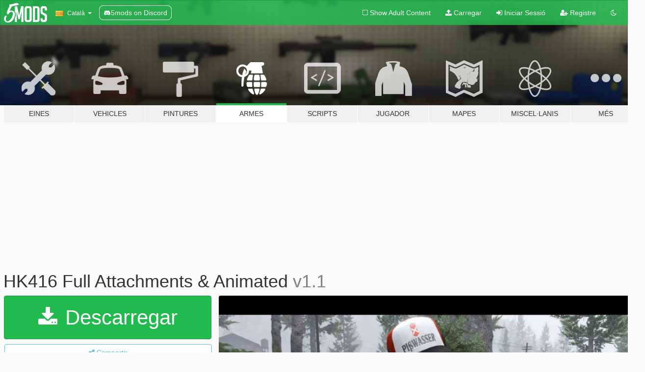

--- FILE ---
content_type: text/html; charset=utf-8
request_url: https://ca.gta5-mods.com/weapons/hk416-full-attachments-animated
body_size: 18656
content:

<!DOCTYPE html>
<html lang="ca" dir="ltr">
<head>
	<title>
		HK416 Full Attachments &amp; Animated - GTA5-Mods.com
	</title>

		<script
		  async
		  src="https://hb.vntsm.com/v4/live/vms/sites/gta5-mods.com/index.js"
        ></script>

        <script>
          self.__VM = self.__VM || [];
          self.__VM.push(function (admanager, scope) {
            scope.Config.buildPlacement((configBuilder) => {
              configBuilder.add("billboard");
              configBuilder.addDefaultOrUnique("mobile_mpu").setBreakPoint("mobile")
            }).display("top-ad");

            scope.Config.buildPlacement((configBuilder) => {
              configBuilder.add("leaderboard");
              configBuilder.addDefaultOrUnique("mobile_mpu").setBreakPoint("mobile")
            }).display("central-ad");

            scope.Config.buildPlacement((configBuilder) => {
              configBuilder.add("mpu");
              configBuilder.addDefaultOrUnique("mobile_mpu").setBreakPoint("mobile")
            }).display("side-ad");

            scope.Config.buildPlacement((configBuilder) => {
              configBuilder.add("leaderboard");
              configBuilder.addDefaultOrUnique("mpu").setBreakPoint({ mediaQuery: "max-width:1200px" })
            }).display("central-ad-2");

            scope.Config.buildPlacement((configBuilder) => {
              configBuilder.add("leaderboard");
              configBuilder.addDefaultOrUnique("mobile_mpu").setBreakPoint("mobile")
            }).display("bottom-ad");

            scope.Config.buildPlacement((configBuilder) => {
              configBuilder.add("desktop_takeover");
              configBuilder.addDefaultOrUnique("mobile_takeover").setBreakPoint("mobile")
            }).display("takeover-ad");

            scope.Config.get('mpu').display('download-ad-1');
          });
        </script>

	<meta charset="utf-8">
	<meta name="viewport" content="width=320, initial-scale=1.0, maximum-scale=1.0">
	<meta http-equiv="X-UA-Compatible" content="IE=edge">
	<meta name="msapplication-config" content="none">
	<meta name="theme-color" content="#20ba4e">
	<meta name="msapplication-navbutton-color" content="#20ba4e">
	<meta name="apple-mobile-web-app-capable" content="yes">
	<meta name="apple-mobile-web-app-status-bar-style" content="#20ba4e">
	<meta name="csrf-param" content="authenticity_token" />
<meta name="csrf-token" content="G1x4ovvELxwC5hYIkrBrMK2UFEUQaZ3gXRzdH6Q/31qGsO9TjeA6+tTcSHO38ZnujzbHKCa9PFyrBLe8RzRAug==" />
	    <!--suppress ALL -->

    <meta property="og:url" content="https://ca.gta5-mods.com/weapons/hk416-full-attachments-animated">
    <meta property="og:title" content="HK416 Full Attachments & Animated">
    <meta property="og:description" content="HK416 Full Attachments &amp;amp; Animated  VERSION 1.1 -Iron Sight Texture fix  Features: -Fully animated, has gun Breach and Cock moving -Animated Trigger -Attachable upgrades by Ammunation Store -Full GTA 5 materials -Extended Mag and Standard Mag replaced to real ones for this gun -Custom Flashlight  Source: Twinke Masta - HK416 Model  Acid Snake - Textures  BoT - P-Magazine Model  Antman - P-Magazine Textures Converting: Vans1...">
    <meta property="og:site_name" content="GTA5-Mods.com">
    <meta property="og:image" content="https://img.gta5-mods.com/q75/images/hk416-full-attachments-animated/50e047-mainattch.jpg">

    <meta name="twitter:card" content="summary_large_image">
    <meta name="twitter:site" content="@5mods">
    <meta name="twitter:title" content="HK416 Full Attachments & Animated">
    <meta name="twitter:description" content="HK416 Full Attachments &amp;amp; Animated  VERSION 1.1 -Iron Sight Texture fix  Features: -Fully animated, has gun Breach and Cock moving -Animated Trigger -Attachable upgrades by Ammunation Store -Full GTA 5 materials -Extended Mag and Standard Mag replaced to real ones for this gun -Custom Flashlight  Source: Twinke Masta - HK416 Model  Acid Snake - Textures  BoT - P-Magazine Model  Antman - P-Magazine Textures Converting: Vans1...">
    <meta name="twitter:image" content="https://img.gta5-mods.com/q75/images/hk416-full-attachments-animated/50e047-mainattch.jpg">


	<link rel="shortcut icon" type="image/x-icon" href="https://images.gta5-mods.com/icons/favicon.png">
	<link rel="stylesheet" media="screen" href="/assets/application-7e510725ebc5c55e88a9fd87c027a2aa9e20126744fbac89762e0fd54819c399.css" />
	    <link rel="alternate" hreflang="id" href="https://id.gta5-mods.com/weapons/hk416-full-attachments-animated">
    <link rel="alternate" hreflang="ms" href="https://ms.gta5-mods.com/weapons/hk416-full-attachments-animated">
    <link rel="alternate" hreflang="bg" href="https://bg.gta5-mods.com/weapons/hk416-full-attachments-animated">
    <link rel="alternate" hreflang="ca" href="https://ca.gta5-mods.com/weapons/hk416-full-attachments-animated">
    <link rel="alternate" hreflang="cs" href="https://cs.gta5-mods.com/weapons/hk416-full-attachments-animated">
    <link rel="alternate" hreflang="da" href="https://da.gta5-mods.com/weapons/hk416-full-attachments-animated">
    <link rel="alternate" hreflang="de" href="https://de.gta5-mods.com/weapons/hk416-full-attachments-animated">
    <link rel="alternate" hreflang="el" href="https://el.gta5-mods.com/weapons/hk416-full-attachments-animated">
    <link rel="alternate" hreflang="en" href="https://www.gta5-mods.com/weapons/hk416-full-attachments-animated">
    <link rel="alternate" hreflang="es" href="https://es.gta5-mods.com/weapons/hk416-full-attachments-animated">
    <link rel="alternate" hreflang="fr" href="https://fr.gta5-mods.com/weapons/hk416-full-attachments-animated">
    <link rel="alternate" hreflang="gl" href="https://gl.gta5-mods.com/weapons/hk416-full-attachments-animated">
    <link rel="alternate" hreflang="ko" href="https://ko.gta5-mods.com/weapons/hk416-full-attachments-animated">
    <link rel="alternate" hreflang="hi" href="https://hi.gta5-mods.com/weapons/hk416-full-attachments-animated">
    <link rel="alternate" hreflang="it" href="https://it.gta5-mods.com/weapons/hk416-full-attachments-animated">
    <link rel="alternate" hreflang="hu" href="https://hu.gta5-mods.com/weapons/hk416-full-attachments-animated">
    <link rel="alternate" hreflang="mk" href="https://mk.gta5-mods.com/weapons/hk416-full-attachments-animated">
    <link rel="alternate" hreflang="nl" href="https://nl.gta5-mods.com/weapons/hk416-full-attachments-animated">
    <link rel="alternate" hreflang="nb" href="https://no.gta5-mods.com/weapons/hk416-full-attachments-animated">
    <link rel="alternate" hreflang="pl" href="https://pl.gta5-mods.com/weapons/hk416-full-attachments-animated">
    <link rel="alternate" hreflang="pt-BR" href="https://pt.gta5-mods.com/weapons/hk416-full-attachments-animated">
    <link rel="alternate" hreflang="ro" href="https://ro.gta5-mods.com/weapons/hk416-full-attachments-animated">
    <link rel="alternate" hreflang="ru" href="https://ru.gta5-mods.com/weapons/hk416-full-attachments-animated">
    <link rel="alternate" hreflang="sl" href="https://sl.gta5-mods.com/weapons/hk416-full-attachments-animated">
    <link rel="alternate" hreflang="fi" href="https://fi.gta5-mods.com/weapons/hk416-full-attachments-animated">
    <link rel="alternate" hreflang="sv" href="https://sv.gta5-mods.com/weapons/hk416-full-attachments-animated">
    <link rel="alternate" hreflang="vi" href="https://vi.gta5-mods.com/weapons/hk416-full-attachments-animated">
    <link rel="alternate" hreflang="tr" href="https://tr.gta5-mods.com/weapons/hk416-full-attachments-animated">
    <link rel="alternate" hreflang="uk" href="https://uk.gta5-mods.com/weapons/hk416-full-attachments-animated">
    <link rel="alternate" hreflang="zh-CN" href="https://zh.gta5-mods.com/weapons/hk416-full-attachments-animated">

  <script src="/javascripts/ads.js"></script>

		<!-- Nexus Google Tag Manager -->
		<script nonce="true">
//<![CDATA[
				window.dataLayer = window.dataLayer || [];

						window.dataLayer.push({
								login_status: 'Guest',
								user_id: undefined,
								gta5mods_id: undefined,
						});

//]]>
</script>
		<script nonce="true">
//<![CDATA[
				(function(w,d,s,l,i){w[l]=w[l]||[];w[l].push({'gtm.start':
				new Date().getTime(),event:'gtm.js'});var f=d.getElementsByTagName(s)[0],
				j=d.createElement(s),dl=l!='dataLayer'?'&l='+l:'';j.async=true;j.src=
				'https://www.googletagmanager.com/gtm.js?id='+i+dl;f.parentNode.insertBefore(j,f);
				})(window,document,'script','dataLayer','GTM-KCVF2WQ');

//]]>
</script>		<!-- End Nexus Google Tag Manager -->
</head>
<body class=" ca">
	<!-- Google Tag Manager (noscript) -->
	<noscript><iframe src="https://www.googletagmanager.com/ns.html?id=GTM-KCVF2WQ"
										height="0" width="0" style="display:none;visibility:hidden"></iframe></noscript>
	<!-- End Google Tag Manager (noscript) -->

<div id="page-cover"></div>
<div id="page-loading">
	<span class="graphic"></span>
	<span class="message">Carregant...</span>
</div>

<div id="page-cover"></div>

<nav id="main-nav" class="navbar navbar-default">
  <div class="container">
    <div class="navbar-header">
      <a class="navbar-brand" href="/"></a>

      <ul class="nav navbar-nav">
        <li id="language-dropdown" class="dropdown">
          <a href="#language" class="dropdown-toggle" data-toggle="dropdown">
            <span class="famfamfam-flag-catalonia icon"></span>&nbsp;
            <span class="language-name">Català</span>
            <span class="caret"></span>
          </a>

          <ul class="dropdown-menu dropdown-menu-with-footer">
                <li>
                  <a href="https://id.gta5-mods.com/weapons/hk416-full-attachments-animated">
                    <span class="famfamfam-flag-id"></span>
                    <span class="language-name">Bahasa Indonesia</span>
                  </a>
                </li>
                <li>
                  <a href="https://ms.gta5-mods.com/weapons/hk416-full-attachments-animated">
                    <span class="famfamfam-flag-my"></span>
                    <span class="language-name">Bahasa Melayu</span>
                  </a>
                </li>
                <li>
                  <a href="https://bg.gta5-mods.com/weapons/hk416-full-attachments-animated">
                    <span class="famfamfam-flag-bg"></span>
                    <span class="language-name">Български</span>
                  </a>
                </li>
                <li>
                  <a href="https://ca.gta5-mods.com/weapons/hk416-full-attachments-animated">
                    <span class="famfamfam-flag-catalonia"></span>
                    <span class="language-name">Català</span>
                  </a>
                </li>
                <li>
                  <a href="https://cs.gta5-mods.com/weapons/hk416-full-attachments-animated">
                    <span class="famfamfam-flag-cz"></span>
                    <span class="language-name">Čeština</span>
                  </a>
                </li>
                <li>
                  <a href="https://da.gta5-mods.com/weapons/hk416-full-attachments-animated">
                    <span class="famfamfam-flag-dk"></span>
                    <span class="language-name">Dansk</span>
                  </a>
                </li>
                <li>
                  <a href="https://de.gta5-mods.com/weapons/hk416-full-attachments-animated">
                    <span class="famfamfam-flag-de"></span>
                    <span class="language-name">Deutsch</span>
                  </a>
                </li>
                <li>
                  <a href="https://el.gta5-mods.com/weapons/hk416-full-attachments-animated">
                    <span class="famfamfam-flag-gr"></span>
                    <span class="language-name">Ελληνικά</span>
                  </a>
                </li>
                <li>
                  <a href="https://www.gta5-mods.com/weapons/hk416-full-attachments-animated">
                    <span class="famfamfam-flag-gb"></span>
                    <span class="language-name">English</span>
                  </a>
                </li>
                <li>
                  <a href="https://es.gta5-mods.com/weapons/hk416-full-attachments-animated">
                    <span class="famfamfam-flag-es"></span>
                    <span class="language-name">Español</span>
                  </a>
                </li>
                <li>
                  <a href="https://fr.gta5-mods.com/weapons/hk416-full-attachments-animated">
                    <span class="famfamfam-flag-fr"></span>
                    <span class="language-name">Français</span>
                  </a>
                </li>
                <li>
                  <a href="https://gl.gta5-mods.com/weapons/hk416-full-attachments-animated">
                    <span class="famfamfam-flag-es-gl"></span>
                    <span class="language-name">Galego</span>
                  </a>
                </li>
                <li>
                  <a href="https://ko.gta5-mods.com/weapons/hk416-full-attachments-animated">
                    <span class="famfamfam-flag-kr"></span>
                    <span class="language-name">한국어</span>
                  </a>
                </li>
                <li>
                  <a href="https://hi.gta5-mods.com/weapons/hk416-full-attachments-animated">
                    <span class="famfamfam-flag-in"></span>
                    <span class="language-name">हिन्दी</span>
                  </a>
                </li>
                <li>
                  <a href="https://it.gta5-mods.com/weapons/hk416-full-attachments-animated">
                    <span class="famfamfam-flag-it"></span>
                    <span class="language-name">Italiano</span>
                  </a>
                </li>
                <li>
                  <a href="https://hu.gta5-mods.com/weapons/hk416-full-attachments-animated">
                    <span class="famfamfam-flag-hu"></span>
                    <span class="language-name">Magyar</span>
                  </a>
                </li>
                <li>
                  <a href="https://mk.gta5-mods.com/weapons/hk416-full-attachments-animated">
                    <span class="famfamfam-flag-mk"></span>
                    <span class="language-name">Македонски</span>
                  </a>
                </li>
                <li>
                  <a href="https://nl.gta5-mods.com/weapons/hk416-full-attachments-animated">
                    <span class="famfamfam-flag-nl"></span>
                    <span class="language-name">Nederlands</span>
                  </a>
                </li>
                <li>
                  <a href="https://no.gta5-mods.com/weapons/hk416-full-attachments-animated">
                    <span class="famfamfam-flag-no"></span>
                    <span class="language-name">Norsk</span>
                  </a>
                </li>
                <li>
                  <a href="https://pl.gta5-mods.com/weapons/hk416-full-attachments-animated">
                    <span class="famfamfam-flag-pl"></span>
                    <span class="language-name">Polski</span>
                  </a>
                </li>
                <li>
                  <a href="https://pt.gta5-mods.com/weapons/hk416-full-attachments-animated">
                    <span class="famfamfam-flag-br"></span>
                    <span class="language-name">Português do Brasil</span>
                  </a>
                </li>
                <li>
                  <a href="https://ro.gta5-mods.com/weapons/hk416-full-attachments-animated">
                    <span class="famfamfam-flag-ro"></span>
                    <span class="language-name">Română</span>
                  </a>
                </li>
                <li>
                  <a href="https://ru.gta5-mods.com/weapons/hk416-full-attachments-animated">
                    <span class="famfamfam-flag-ru"></span>
                    <span class="language-name">Русский</span>
                  </a>
                </li>
                <li>
                  <a href="https://sl.gta5-mods.com/weapons/hk416-full-attachments-animated">
                    <span class="famfamfam-flag-si"></span>
                    <span class="language-name">Slovenščina</span>
                  </a>
                </li>
                <li>
                  <a href="https://fi.gta5-mods.com/weapons/hk416-full-attachments-animated">
                    <span class="famfamfam-flag-fi"></span>
                    <span class="language-name">Suomi</span>
                  </a>
                </li>
                <li>
                  <a href="https://sv.gta5-mods.com/weapons/hk416-full-attachments-animated">
                    <span class="famfamfam-flag-se"></span>
                    <span class="language-name">Svenska</span>
                  </a>
                </li>
                <li>
                  <a href="https://vi.gta5-mods.com/weapons/hk416-full-attachments-animated">
                    <span class="famfamfam-flag-vn"></span>
                    <span class="language-name">Tiếng Việt</span>
                  </a>
                </li>
                <li>
                  <a href="https://tr.gta5-mods.com/weapons/hk416-full-attachments-animated">
                    <span class="famfamfam-flag-tr"></span>
                    <span class="language-name">Türkçe</span>
                  </a>
                </li>
                <li>
                  <a href="https://uk.gta5-mods.com/weapons/hk416-full-attachments-animated">
                    <span class="famfamfam-flag-ua"></span>
                    <span class="language-name">Українська</span>
                  </a>
                </li>
                <li>
                  <a href="https://zh.gta5-mods.com/weapons/hk416-full-attachments-animated">
                    <span class="famfamfam-flag-cn"></span>
                    <span class="language-name">中文</span>
                  </a>
                </li>
          </ul>
        </li>
        <li class="discord-link">
          <a href="https://discord.gg/2PR7aMzD4U" target="_blank" rel="noreferrer">
            <img src="https://images.gta5-mods.com/site/discord-header.svg" height="15px" alt="">
            <span>5mods on Discord</span>
          </a>
        </li>
      </ul>
    </div>

    <ul class="nav navbar-nav navbar-right">
        <li>
          <a href="/adult_filter" title="Light mode">
              <span class="fa fa-square-o"></span>
            <span>Show Adult <span class="adult-filter__content-text">Content</span></span>
          </a>
        </li>
      <li class="hidden-xs">
        <a href="/upload">
          <span class="icon fa fa-upload"></span>
          Carregar
        </a>
      </li>

        <li>
          <a href="/login?r=/weapons/hk416-full-attachments-animated">
            <span class="icon fa fa-sign-in"></span>
            <span class="login-text">Iniciar Sessió</span>
          </a>
        </li>

        <li class="hidden-xs">
          <a href="/register?r=/weapons/hk416-full-attachments-animated">
            <span class="icon fa fa-user-plus"></span>
            Registre
          </a>
        </li>

        <li>
            <a href="/dark_mode" title="Dark mode">
              <span class="fa fa-moon-o"></span>
            </a>
        </li>

      <li id="search-dropdown">
        <a href="#search" class="dropdown-toggle" data-toggle="dropdown">
          <span class="fa fa-search"></span>
        </a>

        <div class="dropdown-menu">
          <div class="form-inline">
            <div class="form-group">
              <div class="input-group">
                <div class="input-group-addon"><span  class="fa fa-search"></span></div>
                <input type="text" class="form-control" placeholder="Cerca GTA 5 mods...">
              </div>
            </div>
            <button type="submit" class="btn btn-primary">
              Cerca
            </button>
          </div>
        </div>
      </li>
    </ul>
  </div>
</nav>

<div id="banner" class="weapons">
  <div class="container hidden-xs">
    <div id="intro">
      <h1 class="styled">Benvingut a GTA5-Mods.com</h1>
      <p>Selecciona una de les següents categories per començar a veure els últims mods de  GTA 5 PC:</p>
    </div>
  </div>

  <div class="container">
    <ul id="navigation" class="clearfix ca">
        <li class="tools ">
          <a href="/tools">
            <span class="icon-category"></span>
            <span class="label-border"></span>
            <span class="label-category ">
              <span>Eines</span>
            </span>
          </a>
        </li>
        <li class="vehicles ">
          <a href="/vehicles">
            <span class="icon-category"></span>
            <span class="label-border"></span>
            <span class="label-category ">
              <span>Vehicles</span>
            </span>
          </a>
        </li>
        <li class="paintjobs ">
          <a href="/paintjobs">
            <span class="icon-category"></span>
            <span class="label-border"></span>
            <span class="label-category ">
              <span>Pintures</span>
            </span>
          </a>
        </li>
        <li class="weapons active">
          <a href="/weapons">
            <span class="icon-category"></span>
            <span class="label-border"></span>
            <span class="label-category ">
              <span>Armes</span>
            </span>
          </a>
        </li>
        <li class="scripts ">
          <a href="/scripts">
            <span class="icon-category"></span>
            <span class="label-border"></span>
            <span class="label-category ">
              <span>Scripts</span>
            </span>
          </a>
        </li>
        <li class="player ">
          <a href="/player">
            <span class="icon-category"></span>
            <span class="label-border"></span>
            <span class="label-category ">
              <span>Jugador</span>
            </span>
          </a>
        </li>
        <li class="maps ">
          <a href="/maps">
            <span class="icon-category"></span>
            <span class="label-border"></span>
            <span class="label-category ">
              <span>Mapes</span>
            </span>
          </a>
        </li>
        <li class="misc ">
          <a href="/misc">
            <span class="icon-category"></span>
            <span class="label-border"></span>
            <span class="label-category md-small">
              <span>Miscel·lanis</span>
            </span>
          </a>
        </li>
      <li id="more-dropdown" class="more dropdown">
        <a href="#more" class="dropdown-toggle" data-toggle="dropdown">
          <span class="icon-category"></span>
          <span class="label-border"></span>
          <span class="label-category ">
            <span>Més</span>
          </span>
        </a>

        <ul class="dropdown-menu pull-right">
          <li>
            <a href="http://www.gta5cheats.com" target="_blank">
              <span class="fa fa-external-link"></span>
              GTA 5 Cheats
            </a>
          </li>
        </ul>
      </li>
    </ul>
  </div>
</div>

<div id="content">
  


<div id="file" class="container" data-user-file-id="10949">
  <div class="clearfix">
      <div id="top-ad" class="ad-container"></div>

    <h1>
      
      HK416 Full Attachments &amp; Animated
      <span class="version">v1.1</span>

    </h1>
  </div>


    <div id="file-container" class="row">
      <div class="col-sm-5 col-lg-4">

          <a href="/weapons/hk416-full-attachments-animated/download/21810" class="btn btn-primary btn-download" >
            <span class="fa fa-download"></span>
            Descarregar
          </a>

        <div class="file-actions">

          <div class="row">
            <div class="col-xs-12 share-container">
              <div id="share-list">
                <ul>
                  <li>
                    <a href="#share-facebook" class="facebook" title="Compartir a Facebook">
                      <span class="fa fa-facebook"></span>
                    </a>
                  </li>
                  <li>
                    <a href="#share-twitter" class="twitter" title="Compartir a Twitter" data-text="HK416 Full Attachments & Animated">
                      <span class="fa fa-twitter"></span>
                    </a>
                  </li>
                  <li>
                    <a href="#share-vk" class="vk" title="Compartir a VKontakte">
                      <span class="fa fa-vk"></span>
                    </a>
                  </li>
                </ul>
              </div>

              <button class="btn btn-o-info btn-block">
                <span class="fa fa-share-alt "></span>
                <span>Compartir</span>
              </button>
            </div>

          </div>
        </div>
        <div class="panel panel-default">
          <div class="panel-body">
            <div class="user-panel row">
              <div class="col-xs-3">
                <a href="/users/Vans123">
                  <img class="img-responsive" src="https://img.gta5-mods.com/q75-w100-h100-cfill/avatars/23638/2f19b8-conejito.jpeg" alt="2f19b8 conejito" />
                </a>
              </div>
              <div class="col-xs-9">
                <a class="username" href="/users/Vans123">Vans123</a>
                  <br/>
                  <div class="user-social">
                    












                  </div>

                  

                    <div class="button-donate">
                      
<div class="paypal-button-widget">
  <form method="post" action="https://www.paypal.com/cgi-bin/webscr" target="_blank">
    <input type="hidden" name="item_name" value="Donation for HK416 Full Attachments &amp; Animated [GTA5-Mods.com]">
    <input type="hidden" name="lc" value="ca_CATALONIA">
    <input type="hidden" name="no_shipping" value="1">
    <input type="hidden" name="cmd" value="_donations">
    <input type="hidden" name="business" value="asmoles38@hotmail.com">
    <input type="hidden" name="bn" value="JavaScriptButtons_donate">
    <input type="hidden" name="notify_url" value="https://www.gta5-mods.com/ipn">
    <input type="hidden" name="custom" value="[23638, -1, 10949]">
    <button class="paypal-button paypal-style-primary paypal-size-small" type="submit" dir="ltr">
        <span class="paypal-button-logo">
          <img src="[data-uri]">
        </span><span class="paypal-button-content" dir="auto">
          Doneu amb <img alt="PayPal" src="[data-uri]" />
        </span>
    </button>
  </form>
</div>
                    </div>

                    <div class="button-donate">
                      <a href="https://www.patreon.com/user?u=3943670 " class="paypal-button patreon-button paypal-style-primary paypal-size-small" target="_blank" dir="ltr">
  <span class="paypal-button-content" dir="auto">
    Dona'm suport en <img alt="Patreon" src="https://images.gta5-mods.com/icons/patreon-logo.png" />
  </span>
</a>
                    </div>
              </div>
            </div>
          </div>
        </div>

          <div class="panel panel-default hidden-xs">
            <div class="panel-body">
  <h3 class="mt-0">
    <i class="fa fa-list-alt"></i>
    <span class="translation_missing" title="translation missing: ca.user_file.all_versions">All Versions</span>
  </h3>
      <div class="well pull-left file-version-container ">
        <div class="pull-left">
          <i class="fa fa-file"></i>&nbsp;v1.1 <span>(current)</span>
          <p>
            <span class="num-downloads">27.288 descàrregues <span class="file-size">, 10 MB</span></span>
            <br/><span class="num-downloads">26 de Octubre de 2015</span>
          </p>
        </div>
        <div class="pull-right" >
                  <a target="_blank" href="https://www.virustotal.com/file/64906e32814f08302984285c877f142b01bab7d8a9b400cb5f44df1aadc9d85a/analysis/1446206169/"><i data-container="body" data-trigger="hover" data-toggle="popover" data-placement="top" data-html="true" data-title="<b class='color-success'>This file is safe <i class='fa fa-check-circle-o'></i></b>" data-content="<i>This file has been scanned for viruses and is safe to download.</i>" class="fa fa-shield vt-version"></i></a>

              <a target="_blank" href="/weapons/hk416-full-attachments-animated/download/21810"><i class="fa fa-download download-version"></i></a>
        </div>
      </div>
</div>
          </div>

          <div id="side-ad" class="ad-container"></div>

        <div class="file-list">
            <div class="col-xs-12 hidden-xs">
              <h4>More mods by <a class="username" href="/users/Vans123">Vans123</a>:</h4>
                
<div class="file-list-obj">
  <a href="/vehicles/2015-lamborghini-aventador-liberty-walk-hq-animated-engine-livery-tunable-autospoiler-nfs2015" title="2015 Lamborghini Aventador [Liberty Walk | Animated Engine | Liveries | Tuning | Auto-Spoiler]" class="preview empty">

    <img title="2015 Lamborghini Aventador [Liberty Walk | Animated Engine | Liveries | Tuning | Auto-Spoiler]" class="img-responsive" alt="2015 Lamborghini Aventador [Liberty Walk | Animated Engine | Liveries | Tuning | Auto-Spoiler]" src="https://img.gta5-mods.com/q75-w500-h333-cfill/images/2015-lamborghini-aventador-liberty-walk-hq-animated-engine-livery-tunable-autospoiler-nfs2015/d9d9e4-GTA5-2016-05-31-12-25-00-30.png" />

      <ul class="categories">
            <li>Cotxe</li>
            <li>Tuning</li>
            <li>Lamborghini</li>
      </ul>

      <div class="stats">
        <div>
            <span title="4.73 star rating">
              <span class="fa fa-star"></span> 4.73
            </span>
        </div>
        <div>
          <span title="161.188 Descàrregues">
            <span class="fa fa-download"></span> 161.188
          </span>
          <span class="stats-likes" title="827 Agradan">
            <span class="fa fa-thumbs-up"></span> 827
          </span>
        </div>
      </div>

  </a>
  <div class="details">
    <div class="top">
      <div class="name">
        <a href="/vehicles/2015-lamborghini-aventador-liberty-walk-hq-animated-engine-livery-tunable-autospoiler-nfs2015" title="2015 Lamborghini Aventador [Liberty Walk | Animated Engine | Liveries | Tuning | Auto-Spoiler]">
          <span dir="ltr">2015 Lamborghini Aventador [Liberty Walk | Animated Engine | Liveries | Tuning | Auto-Spoiler]</span>
        </a>
      </div>
        <div class="version" dir="ltr" title="1.0">1.0</div>
    </div>
    <div class="bottom">
      <span class="bottom-by">By</span> <a href="/users/Vans123" title="Vans123">Vans123</a>
    </div>
  </div>
</div>
                
<div class="file-list-obj">
  <a href="/weapons/colt-m1911-45-cal" title="Colt M1911 .45 Cal [Animations]" class="preview empty">

    <img title="Colt M1911 .45 Cal [Animations]" class="img-responsive" alt="Colt M1911 .45 Cal [Animations]" src="https://img.gta5-mods.com/q75-w500-h333-cfill/images/colt-m1911-45-cal/12ec51-silveraim.jpg" />

      <ul class="categories">
            <li>Pistola</li>
            <li>Destacat</li>
      </ul>

      <div class="stats">
        <div>
            <span title="4.77 star rating">
              <span class="fa fa-star"></span> 4.77
            </span>
        </div>
        <div>
          <span title="50.441 Descàrregues">
            <span class="fa fa-download"></span> 50.441
          </span>
          <span class="stats-likes" title="361 Agradan">
            <span class="fa fa-thumbs-up"></span> 361
          </span>
        </div>
      </div>

  </a>
  <div class="details">
    <div class="top">
      <div class="name">
        <a href="/weapons/colt-m1911-45-cal" title="Colt M1911 .45 Cal [Animations]">
          <span dir="ltr">Colt M1911 .45 Cal [Animations]</span>
        </a>
      </div>
    </div>
    <div class="bottom">
      <span class="bottom-by">By</span> <a href="/users/Vans123" title="Vans123">Vans123</a>
    </div>
  </div>
</div>
                
<div class="file-list-obj">
  <a href="/vehicles/1967-shelby-mustang-gt500-hq-supertuning-lowriders-required" title="1967 Shelby Mustang GT500 [Replace  Tuning]" class="preview empty">

    <img title="1967 Shelby Mustang GT500 [Replace  Tuning]" class="img-responsive" alt="1967 Shelby Mustang GT500 [Replace  Tuning]" src="https://img.gta5-mods.com/q75-w500-h333-cfill/images/1967-shelby-mustang-gt500-hq-supertuning-lowriders-required/ef95ac-main.jpg" />

      <ul class="categories">
            <li>Cotxe</li>
            <li>Tuning</li>
            <li>Shelby</li>
            <li>Muscle</li>
      </ul>

      <div class="stats">
        <div>
            <span title="4.81 star rating">
              <span class="fa fa-star"></span> 4.81
            </span>
        </div>
        <div>
          <span title="184.318 Descàrregues">
            <span class="fa fa-download"></span> 184.318
          </span>
          <span class="stats-likes" title="1.296 Agradan">
            <span class="fa fa-thumbs-up"></span> 1.296
          </span>
        </div>
      </div>

  </a>
  <div class="details">
    <div class="top">
      <div class="name">
        <a href="/vehicles/1967-shelby-mustang-gt500-hq-supertuning-lowriders-required" title="1967 Shelby Mustang GT500 [Replace  Tuning]">
          <span dir="ltr">1967 Shelby Mustang GT500 [Replace  Tuning]</span>
        </a>
      </div>
        <div class="version" dir="ltr" title="1.0">1.0</div>
    </div>
    <div class="bottom">
      <span class="bottom-by">By</span> <a href="/users/Vans123" title="Vans123">Vans123</a>
    </div>
  </div>
</div>
                
<div class="file-list-obj">
  <a href="/weapons/44-cal-manurhin-96-revolver" title=".44 Cal Manurhin 96 Revolver" class="preview empty">

    <img title=".44 Cal Manurhin 96 Revolver" class="img-responsive" alt=".44 Cal Manurhin 96 Revolver" src="https://img.gta5-mods.com/q75-w500-h333-cfill/images/44-cal-manurhin-96-revolver/3871f7-main.jpg" />

      <ul class="categories">
            <li>Pistola</li>
            <li>Destacat</li>
      </ul>

      <div class="stats">
        <div>
            <span title="4.77 star rating">
              <span class="fa fa-star"></span> 4.77
            </span>
        </div>
        <div>
          <span title="25.782 Descàrregues">
            <span class="fa fa-download"></span> 25.782
          </span>
          <span class="stats-likes" title="209 Agradan">
            <span class="fa fa-thumbs-up"></span> 209
          </span>
        </div>
      </div>

  </a>
  <div class="details">
    <div class="top">
      <div class="name">
        <a href="/weapons/44-cal-manurhin-96-revolver" title=".44 Cal Manurhin 96 Revolver">
          <span dir="ltr">.44 Cal Manurhin 96 Revolver</span>
        </a>
      </div>
        <div class="version" dir="ltr" title="v1.0">v1.0</div>
    </div>
    <div class="bottom">
      <span class="bottom-by">By</span> <a href="/users/Vans123" title="Vans123">Vans123</a>
    </div>
  </div>
</div>
                
<div class="file-list-obj">
  <a href="/vehicles/1987-ferrari-f120-f-40-eu-spec-hq-lods-animations" title="1987 Ferrari F120 [F-40] EU Spec [Add-On | Animated | LODs]" class="preview empty">

    <img title="1987 Ferrari F120 [F-40] EU Spec [Add-On | Animated | LODs]" class="img-responsive" alt="1987 Ferrari F120 [F-40] EU Spec [Add-On | Animated | LODs]" src="https://img.gta5-mods.com/q75-w500-h333-cfill/images/1987-ferrari-f120-f-40-eu-spec-hq-lods-animations/79285a-enb2020_5_20_19_00_04.png" />

      <ul class="categories">
            <li>Add-On</li>
            <li>Cotxe</li>
            <li>Ferrari</li>
            <li>Destacat</li>
      </ul>

      <div class="stats">
        <div>
            <span title="4.87 star rating">
              <span class="fa fa-star"></span> 4.87
            </span>
        </div>
        <div>
          <span title="19.065 Descàrregues">
            <span class="fa fa-download"></span> 19.065
          </span>
          <span class="stats-likes" title="284 Agradan">
            <span class="fa fa-thumbs-up"></span> 284
          </span>
        </div>
      </div>

  </a>
  <div class="details">
    <div class="top">
      <div class="name">
        <a href="/vehicles/1987-ferrari-f120-f-40-eu-spec-hq-lods-animations" title="1987 Ferrari F120 [F-40] EU Spec [Add-On | Animated | LODs]">
          <span dir="ltr">1987 Ferrari F120 [F-40] EU Spec [Add-On | Animated | LODs]</span>
        </a>
      </div>
        <div class="version" dir="ltr" title="DLC">DLC</div>
    </div>
    <div class="bottom">
      <span class="bottom-by">By</span> <a href="/users/Vans123" title="Vans123">Vans123</a>
    </div>
  </div>
</div>
            </div>

        </div>
      </div>

      <div class="col-sm-7 col-lg-8">
          <div id="file-media">
            <!-- Cover Media -->
            <div class="text-center">

                <a target="_blank" class="thumbnail mfp-image cover-media" title="HK416 Full Attachments &amp; Animated" href="https://img.gta5-mods.com/q95/images/hk416-full-attachments-animated/50e047-mainattch.jpg"><img class="img-responsive" src="https://img.gta5-mods.com/q85-w800/images/hk416-full-attachments-animated/50e047-mainattch.jpg" alt="50e047 mainattch" /></a>
            </div>

            <!-- Remaining Media -->
              <div class="media-thumbnails row">
                    <div class="col-xs-4 col-md-2">
                      <a target="_blank" class="thumbnail mfp-image" title="HK416 Full Attachments &amp; Animated" href="https://img.gta5-mods.com/q95/images/hk416-full-attachments-animated/50e047-fpholdattach.jpg"><img class="img-responsive" src="https://img.gta5-mods.com/q75-w350-h233-cfill/images/hk416-full-attachments-animated/50e047-fpholdattach.jpg" alt="50e047 fpholdattach" /></a>
                    </div>
                    <div class="col-xs-4 col-md-2">
                      <a target="_blank" class="thumbnail mfp-image" title="HK416 Full Attachments &amp; Animated" href="https://img.gta5-mods.com/q95/images/hk416-full-attachments-animated/50e047-mainsimple.jpg"><img class="img-responsive" src="https://img.gta5-mods.com/q75-w350-h233-cfill/images/hk416-full-attachments-animated/50e047-mainsimple.jpg" alt="50e047 mainsimple" /></a>
                    </div>
                    <div class="col-xs-4 col-md-2">
                      <a target="_blank" class="thumbnail mfp-image" title="HK416 Full Attachments &amp; Animated" href="https://img.gta5-mods.com/q95/images/hk416-full-attachments-animated/50e047-fpholdsimple.jpg"><img class="img-responsive" src="https://img.gta5-mods.com/q75-w350-h233-cfill/images/hk416-full-attachments-animated/50e047-fpholdsimple.jpg" alt="50e047 fpholdsimple" /></a>
                    </div>
                    <div class="col-xs-4 col-md-2">
                      <a target="_blank" class="thumbnail mfp-image" title="HK416 Full Attachments &amp; Animated" href="https://img.gta5-mods.com/q95/images/hk416-full-attachments-animated/50e047-fpreloadsimp.jpg"><img class="img-responsive" src="https://img.gta5-mods.com/q75-w350-h233-cfill/images/hk416-full-attachments-animated/50e047-fpreloadsimp.jpg" alt="50e047 fpreloadsimp" /></a>
                    </div>
                    <div class="col-xs-4 col-md-2">
                      <a target="_blank" class="thumbnail mfp-image" title="HK416 Full Attachments &amp; Animated" href="https://img.gta5-mods.com/q95/images/hk416-full-attachments-animated/50e047-hammeroutblackmag.jpg"><img class="img-responsive" src="https://img.gta5-mods.com/q75-w350-h233-cfill/images/hk416-full-attachments-animated/50e047-hammeroutblackmag.jpg" alt="50e047 hammeroutblackmag" /></a>
                    </div>
                    <div class="col-xs-4 col-md-2">
                      <a target="_blank" class="thumbnail mfp-image" title="HK416 Full Attachments &amp; Animated" href="https://img.gta5-mods.com/q95/images/hk416-full-attachments-animated/50e047-hammerout.jpg"><img class="img-responsive" src="https://img.gta5-mods.com/q75-w350-h233-cfill/images/hk416-full-attachments-animated/50e047-hammerout.jpg" alt="50e047 hammerout" /></a>
                    </div>

                  <div class="extra-media collapse">
                        <div class="col-xs-4 col-md-2">
                          <a target="_blank" class="thumbnail mfp-image" title="HK416 Full Attachments &amp; Animated" href="https://img.gta5-mods.com/q95/images/hk416-full-attachments-animated/50e047-hammerin.jpg"><img class="img-responsive" src="https://img.gta5-mods.com/q75-w350-h233-cfill/images/hk416-full-attachments-animated/50e047-hammerin.jpg" alt="50e047 hammerin" /></a>
                        </div>
                        <div class="col-xs-4 col-md-2">
                          <a target="_blank" class="thumbnail mfp-image" title="HK416 Full Attachments &amp; Animated" href="https://img.gta5-mods.com/q95/images/hk416-full-attachments-animated/50e047-reloadextfront.jpg"><img class="img-responsive" src="https://img.gta5-mods.com/q75-w350-h233-cfill/images/hk416-full-attachments-animated/50e047-reloadextfront.jpg" alt="50e047 reloadextfront" /></a>
                        </div>
                        <div class="col-xs-4 col-md-2">
                          <a target="_blank" class="thumbnail mfp-image" title="HK416 Full Attachments &amp; Animated" href="https://img.gta5-mods.com/q95/images/hk416-full-attachments-animated/50e047-reloadext.jpg"><img class="img-responsive" src="https://img.gta5-mods.com/q75-w350-h233-cfill/images/hk416-full-attachments-animated/50e047-reloadext.jpg" alt="50e047 reloadext" /></a>
                        </div>
                        <div class="col-xs-4 col-md-2">
                          <a target="_blank" class="thumbnail mfp-image" title="HK416 Full Attachments &amp; Animated" href="https://img.gta5-mods.com/q95/images/hk416-full-attachments-animated/50e047-flashlight.jpg"><img class="img-responsive" src="https://img.gta5-mods.com/q75-w350-h233-cfill/images/hk416-full-attachments-animated/50e047-flashlight.jpg" alt="50e047 flashlight" /></a>
                        </div>
                        <div class="col-xs-4 col-md-2">
                          <a target="_blank" class="thumbnail mfp-image" title="HK416 Full Attachments &amp; Animated" href="https://img.gta5-mods.com/q95/images/hk416-full-attachments-animated/50e047-tierone.jpg"><img class="img-responsive" src="https://img.gta5-mods.com/q75-w350-h233-cfill/images/hk416-full-attachments-animated/50e047-tierone.jpg" alt="50e047 tierone" /></a>
                        </div>
                        <div class="col-xs-4 col-md-2">
                          
  <a href="https://www.youtube.com/watch?v=hgmZvJn4szc" class="thumbnail mfp-iframe" data-video-source="YOUTUBE" data-video-source-id="hgmZvJn4szc" data-username="RMD_NOT">
    
    <span class="play-button fa fa-youtube-play"></span>
    <img class="img-responsive" src="https://img.youtube.com/vi/hgmZvJn4szc/mqdefault.jpg" alt="Mqdefault" />
  </a>


                        </div>
                        <div class="col-xs-4 col-md-2">
                          
  <a href="https://www.youtube.com/watch?v=ciUukXuz8fE" class="thumbnail mfp-iframe" data-video-source="YOUTUBE" data-video-source-id="ciUukXuz8fE" data-username="SoundsGood">
    
    <span class="play-button fa fa-youtube-play"></span>
    <img class="img-responsive" src="https://img.youtube.com/vi/ciUukXuz8fE/mqdefault.jpg" alt="Mqdefault" />
  </a>


                        </div>
                        <div class="col-xs-4 col-md-2">
                          
  <a href="https://www.youtube.com/watch?v=uBi41nDlbBQ" class="thumbnail mfp-iframe" data-video-source="YOUTUBE" data-video-source-id="uBi41nDlbBQ" data-username="Aylas">
    
    <span class="play-button fa fa-youtube-play"></span>
    <img class="img-responsive" src="https://img.youtube.com/vi/uBi41nDlbBQ/mqdefault.jpg" alt="Mqdefault" />
  </a>


                        </div>
                  </div>
              </div>

                <a href="#more" class="media-limit btn btn-o-primary btn-block btn-sm">
                  <span class="fa fa-angle-down"></span>
                  Expandir per visualitzar totes les imatges i vídeos
                  <span class="fa fa-angle-down"></span>
                </a>
          </div>

        <h3 class="clearfix" dir="auto">
          <div class="pull-left file-stats">
            <i class="fa fa-cloud-download pull-left download-icon"></i>
            <div class="file-stat file-downloads pull-left">
              <span class="num-downloads">27.289</span>
              <label>Descàrregues</label>
            </div>
            <i class="fa fa-thumbs-o-up pull-left like-icon"></i>
            <div class="file-stat file-likes pull-left">
              <span class="num-likes">273</span>
              <label>Agradan</label>
            </div>
          </div>

                <span class="comment-average-container pull-right">
                    <span class="comment-average-rating" data-rating="4.67"></span>
                    <label>4.67 / 5 estrelles (35 vots)</label>
                </span>
        </h3>
        <div id="featured-comment">
          <ul class="media-list pinned-comments">
            
          </ul>
        </div>
        <div class="visible-xs-block">
          <div class="panel panel-default">
            <div class="panel-body">
              <div class="file-description">
                      <span class="description-body description-collapsed" dir="auto">
                        <b>HK416 Full Attachments &amp; Animated</b><br/><br/><b>VERSION 1.1</b><br/>-Iron Sight Texture fix<br/><br/><b>Features:</b><br/><b>-Fully animated, has gun Breach and Cock moving<br/>-Animated Trigger</b><br/>-Attachable upgrades by Ammunation Store<br/>-Full GTA 5 materials<br/>-Extended Mag and Standard Mag replaced to real ones for this gun<br/>-Custom Flashlight<br/><br/>Source: Twinke Masta - HK416 Model <br/>Acid Snake - Textures <br/>BoT - P-Magazine Model <br/>Antman - P-Magazine Textures<br/>Converting: Vans123<br/><br/><b> If you want more converting jobs like this one to come, you can donate to me to support zmodeler licenses and model sourcing, thanks to the guys who already supported me</b>
                        <div class="read-more-button-container">
                          <div class="read-more-gradient"></div>
                          <div class="read-more-button">Show Full Description</div>
                        </div>
                      </span>
              </div>
                <div id=tag-list>
                    <div>
                      <a href="/all/tags/assault-rifle/most-downloaded">
                            <span class="label label-default">
                              <span class="fa fa-tag"></span>
                              Fusell d&#39;assalt
                            </span>
                      </a>
                    </div>
                </div>


              <div id="file-dates">

                <br/>
                <small title="Dilluns, 26 de Octubre de 2015 08:19:31 +0000">
                  <strong>Carregat per primera vegada:</strong>
                  26 de Octubre de 2015
                  
                </small>

                  <br/>
                  <small title="Dilluns, 26 de Octubre de 2015 23:57:31 +0000">
                    <strong>Actualització més recent:</strong>
                    26 de Octubre de 2015
                  </small>

                  <br/>
                  <small title="Diumenge, 18 de Gener de 2026 09:17:05 +0000">
                    <strong>Últim descarregat:</strong>
                    Fa 1 hora
                  </small>
              </div>
            </div>
          </div>

          <div class="panel panel-default visible-xs-block">
            <div class="panel-body">
  <h3 class="mt-0">
    <i class="fa fa-list-alt"></i>
    <span class="translation_missing" title="translation missing: ca.user_file.all_versions">All Versions</span>
  </h3>
      <div class="well pull-left file-version-container ">
        <div class="pull-left">
          <i class="fa fa-file"></i>&nbsp;v1.1 <span>(current)</span>
          <p>
            <span class="num-downloads">27.288 descàrregues <span class="file-size">, 10 MB</span></span>
            <br/><span class="num-downloads">26 de Octubre de 2015</span>
          </p>
        </div>
        <div class="pull-right" >
                  <a target="_blank" href="https://www.virustotal.com/file/64906e32814f08302984285c877f142b01bab7d8a9b400cb5f44df1aadc9d85a/analysis/1446206169/"><i data-container="body" data-trigger="hover" data-toggle="popover" data-placement="top" data-html="true" data-title="<b class='color-success'>This file is safe <i class='fa fa-check-circle-o'></i></b>" data-content="<i>This file has been scanned for viruses and is safe to download.</i>" class="fa fa-shield vt-version"></i></a>

              <a target="_blank" href="/weapons/hk416-full-attachments-animated/download/21810"><i class="fa fa-download download-version"></i></a>
        </div>
      </div>
</div>
          </div>

          <h3 class="clearfix comments-stats" dir="auto">
              <span class="pull-left">
                  <span class="num-comments" data-count="148">148 Comentaris</span>
              </span>
          </h3>
          <div id="comments_mobile"></div>

          <div class="file-list">
              <div class="col-xs-12">
                <h4>More mods by <a class="username" href="/users/Vans123">Vans123</a>:</h4>
                  
<div class="file-list-obj">
  <a href="/vehicles/2015-lamborghini-aventador-liberty-walk-hq-animated-engine-livery-tunable-autospoiler-nfs2015" title="2015 Lamborghini Aventador [Liberty Walk | Animated Engine | Liveries | Tuning | Auto-Spoiler]" class="preview empty">

    <img title="2015 Lamborghini Aventador [Liberty Walk | Animated Engine | Liveries | Tuning | Auto-Spoiler]" class="img-responsive" alt="2015 Lamborghini Aventador [Liberty Walk | Animated Engine | Liveries | Tuning | Auto-Spoiler]" src="https://img.gta5-mods.com/q75-w500-h333-cfill/images/2015-lamborghini-aventador-liberty-walk-hq-animated-engine-livery-tunable-autospoiler-nfs2015/d9d9e4-GTA5-2016-05-31-12-25-00-30.png" />

      <ul class="categories">
            <li>Cotxe</li>
            <li>Tuning</li>
            <li>Lamborghini</li>
      </ul>

      <div class="stats">
        <div>
            <span title="4.73 star rating">
              <span class="fa fa-star"></span> 4.73
            </span>
        </div>
        <div>
          <span title="161.188 Descàrregues">
            <span class="fa fa-download"></span> 161.188
          </span>
          <span class="stats-likes" title="827 Agradan">
            <span class="fa fa-thumbs-up"></span> 827
          </span>
        </div>
      </div>

  </a>
  <div class="details">
    <div class="top">
      <div class="name">
        <a href="/vehicles/2015-lamborghini-aventador-liberty-walk-hq-animated-engine-livery-tunable-autospoiler-nfs2015" title="2015 Lamborghini Aventador [Liberty Walk | Animated Engine | Liveries | Tuning | Auto-Spoiler]">
          <span dir="ltr">2015 Lamborghini Aventador [Liberty Walk | Animated Engine | Liveries | Tuning | Auto-Spoiler]</span>
        </a>
      </div>
        <div class="version" dir="ltr" title="1.0">1.0</div>
    </div>
    <div class="bottom">
      <span class="bottom-by">By</span> <a href="/users/Vans123" title="Vans123">Vans123</a>
    </div>
  </div>
</div>
                  
<div class="file-list-obj">
  <a href="/weapons/colt-m1911-45-cal" title="Colt M1911 .45 Cal [Animations]" class="preview empty">

    <img title="Colt M1911 .45 Cal [Animations]" class="img-responsive" alt="Colt M1911 .45 Cal [Animations]" src="https://img.gta5-mods.com/q75-w500-h333-cfill/images/colt-m1911-45-cal/12ec51-silveraim.jpg" />

      <ul class="categories">
            <li>Pistola</li>
            <li>Destacat</li>
      </ul>

      <div class="stats">
        <div>
            <span title="4.77 star rating">
              <span class="fa fa-star"></span> 4.77
            </span>
        </div>
        <div>
          <span title="50.441 Descàrregues">
            <span class="fa fa-download"></span> 50.441
          </span>
          <span class="stats-likes" title="361 Agradan">
            <span class="fa fa-thumbs-up"></span> 361
          </span>
        </div>
      </div>

  </a>
  <div class="details">
    <div class="top">
      <div class="name">
        <a href="/weapons/colt-m1911-45-cal" title="Colt M1911 .45 Cal [Animations]">
          <span dir="ltr">Colt M1911 .45 Cal [Animations]</span>
        </a>
      </div>
    </div>
    <div class="bottom">
      <span class="bottom-by">By</span> <a href="/users/Vans123" title="Vans123">Vans123</a>
    </div>
  </div>
</div>
                  
<div class="file-list-obj">
  <a href="/vehicles/1967-shelby-mustang-gt500-hq-supertuning-lowriders-required" title="1967 Shelby Mustang GT500 [Replace  Tuning]" class="preview empty">

    <img title="1967 Shelby Mustang GT500 [Replace  Tuning]" class="img-responsive" alt="1967 Shelby Mustang GT500 [Replace  Tuning]" src="https://img.gta5-mods.com/q75-w500-h333-cfill/images/1967-shelby-mustang-gt500-hq-supertuning-lowriders-required/ef95ac-main.jpg" />

      <ul class="categories">
            <li>Cotxe</li>
            <li>Tuning</li>
            <li>Shelby</li>
            <li>Muscle</li>
      </ul>

      <div class="stats">
        <div>
            <span title="4.81 star rating">
              <span class="fa fa-star"></span> 4.81
            </span>
        </div>
        <div>
          <span title="184.318 Descàrregues">
            <span class="fa fa-download"></span> 184.318
          </span>
          <span class="stats-likes" title="1.296 Agradan">
            <span class="fa fa-thumbs-up"></span> 1.296
          </span>
        </div>
      </div>

  </a>
  <div class="details">
    <div class="top">
      <div class="name">
        <a href="/vehicles/1967-shelby-mustang-gt500-hq-supertuning-lowriders-required" title="1967 Shelby Mustang GT500 [Replace  Tuning]">
          <span dir="ltr">1967 Shelby Mustang GT500 [Replace  Tuning]</span>
        </a>
      </div>
        <div class="version" dir="ltr" title="1.0">1.0</div>
    </div>
    <div class="bottom">
      <span class="bottom-by">By</span> <a href="/users/Vans123" title="Vans123">Vans123</a>
    </div>
  </div>
</div>
                  
<div class="file-list-obj">
  <a href="/weapons/44-cal-manurhin-96-revolver" title=".44 Cal Manurhin 96 Revolver" class="preview empty">

    <img title=".44 Cal Manurhin 96 Revolver" class="img-responsive" alt=".44 Cal Manurhin 96 Revolver" src="https://img.gta5-mods.com/q75-w500-h333-cfill/images/44-cal-manurhin-96-revolver/3871f7-main.jpg" />

      <ul class="categories">
            <li>Pistola</li>
            <li>Destacat</li>
      </ul>

      <div class="stats">
        <div>
            <span title="4.77 star rating">
              <span class="fa fa-star"></span> 4.77
            </span>
        </div>
        <div>
          <span title="25.782 Descàrregues">
            <span class="fa fa-download"></span> 25.782
          </span>
          <span class="stats-likes" title="209 Agradan">
            <span class="fa fa-thumbs-up"></span> 209
          </span>
        </div>
      </div>

  </a>
  <div class="details">
    <div class="top">
      <div class="name">
        <a href="/weapons/44-cal-manurhin-96-revolver" title=".44 Cal Manurhin 96 Revolver">
          <span dir="ltr">.44 Cal Manurhin 96 Revolver</span>
        </a>
      </div>
        <div class="version" dir="ltr" title="v1.0">v1.0</div>
    </div>
    <div class="bottom">
      <span class="bottom-by">By</span> <a href="/users/Vans123" title="Vans123">Vans123</a>
    </div>
  </div>
</div>
                  
<div class="file-list-obj">
  <a href="/vehicles/1987-ferrari-f120-f-40-eu-spec-hq-lods-animations" title="1987 Ferrari F120 [F-40] EU Spec [Add-On | Animated | LODs]" class="preview empty">

    <img title="1987 Ferrari F120 [F-40] EU Spec [Add-On | Animated | LODs]" class="img-responsive" alt="1987 Ferrari F120 [F-40] EU Spec [Add-On | Animated | LODs]" src="https://img.gta5-mods.com/q75-w500-h333-cfill/images/1987-ferrari-f120-f-40-eu-spec-hq-lods-animations/79285a-enb2020_5_20_19_00_04.png" />

      <ul class="categories">
            <li>Add-On</li>
            <li>Cotxe</li>
            <li>Ferrari</li>
            <li>Destacat</li>
      </ul>

      <div class="stats">
        <div>
            <span title="4.87 star rating">
              <span class="fa fa-star"></span> 4.87
            </span>
        </div>
        <div>
          <span title="19.065 Descàrregues">
            <span class="fa fa-download"></span> 19.065
          </span>
          <span class="stats-likes" title="284 Agradan">
            <span class="fa fa-thumbs-up"></span> 284
          </span>
        </div>
      </div>

  </a>
  <div class="details">
    <div class="top">
      <div class="name">
        <a href="/vehicles/1987-ferrari-f120-f-40-eu-spec-hq-lods-animations" title="1987 Ferrari F120 [F-40] EU Spec [Add-On | Animated | LODs]">
          <span dir="ltr">1987 Ferrari F120 [F-40] EU Spec [Add-On | Animated | LODs]</span>
        </a>
      </div>
        <div class="version" dir="ltr" title="DLC">DLC</div>
    </div>
    <div class="bottom">
      <span class="bottom-by">By</span> <a href="/users/Vans123" title="Vans123">Vans123</a>
    </div>
  </div>
</div>
              </div>
          </div>

        </div>

        <div class="hidden-xs">

          <ul class="nav nav-tabs" role="tablist">
              <li role="presentation" class="active">
                <a class="url-push" href="#description_tab" aria-controls="home" role="tab" data-toggle="tab">
                  <i class="fa fa-file-text-o"></i>
                  &nbsp;Description
                </a>
              </li>
              <li role="presentation">
                <a class="url-push" href="#comments_tab" aria-controls="profile" role="tab" data-toggle="tab">
                  <i class="fa fa-comments-o"></i>
                  &nbsp;Comments (148)
                </a>
              </li>
          </ul>

          <div class="tab-content">

            <!-- Default / Description Tab -->
            <div role="tabpanel" class="tab-pane  active " id="description_tab">
              <div class="panel panel-default" style="margin-top: 8px">
                <div class="panel-body">
                  <div class="file-description">
                        <span class="description-body " dir="auto">
                          <b>HK416 Full Attachments &amp; Animated</b><br/><br/><b>VERSION 1.1</b><br/>-Iron Sight Texture fix<br/><br/><b>Features:</b><br/><b>-Fully animated, has gun Breach and Cock moving<br/>-Animated Trigger</b><br/>-Attachable upgrades by Ammunation Store<br/>-Full GTA 5 materials<br/>-Extended Mag and Standard Mag replaced to real ones for this gun<br/>-Custom Flashlight<br/><br/>Source: Twinke Masta - HK416 Model <br/>Acid Snake - Textures <br/>BoT - P-Magazine Model <br/>Antman - P-Magazine Textures<br/>Converting: Vans123<br/><br/><b> If you want more converting jobs like this one to come, you can donate to me to support zmodeler licenses and model sourcing, thanks to the guys who already supported me</b>
                        </span>
                  </div>
                <div id=tag-list>
                    <div>
                      <a href="/all/tags/assault-rifle/most-downloaded">
                            <span class="label label-default">
                              <span class="fa fa-tag"></span>
                              Fusell d&#39;assalt
                            </span>
                      </a>
                    </div>
                </div>


                  <div id="file-dates">

                    <br/>
                    <small title="Dilluns, 26 de Octubre de 2015 08:19:31 +0000">
                      <strong>Carregat per primera vegada:</strong>
                      26 de Octubre de 2015
                      
                    </small>

                      <br/>
                      <small title="Dilluns, 26 de Octubre de 2015 23:57:31 +0000">
                        <strong>Actualització més recent:</strong>
                        26 de Octubre de 2015
                      </small>

                      <br/>
                      <small title="Diumenge, 18 de Gener de 2026 09:17:05 +0000">
                        <strong>Últim descarregat:</strong>
                        Fa 1 hora
                      </small>
                  </div>
                </div>
              </div>
            </div>

            <!-- Comments Tab -->
            <div role="tabpanel" class="tab-pane " id="comments_tab">
              <div id="comments">
                <ul class="media-list pinned-comments">
                 
    <li id="comment-242794" class="comment media pinned" data-comment-id="242794" data-username="Vans123" data-mentions="[]">
      <div class="media-left">
        <a href="/users/Vans123"><img class="media-object" src="https://img.gta5-mods.com/q75-w100-h100-cfill/avatars/23638/2f19b8-conejito.jpeg" alt="2f19b8 conejito" /></a>
      </div>
      <div class="media-body">
        <div class="panel panel-default">
          <div class="panel-body">
            <div class="media-heading clearfix">
              <div class="pull-left flip" dir="auto">
                <a href="/users/Vans123">Vans123</a>
                    <label class="label label-primary">Autor</label>
              </div>
              <div class="pull-right flip">
                <span class="pinned-message inline-icon-text"><span class="fa fa-thumb-tack"></span>Comentari ancorat</span>

                
              </div>
            </div>

            <div class="comment-text " dir="auto"><p>VERSION 1.1 WAITING APPROVAL
<br />-Fixed Iron Sight Texture Bug</p></div>

            <div class="media-details clearfix">
              <div class="row">
                <div class="col-md-8 text-left flip">


                  

                  
                </div>
                <div class="col-md-4 text-right flip" title="Dilluns, 26 de Octubre de 2015 23:27:56 +0000">26 de Octubre de 2015</div>
              </div>
            </div>
          </div>
        </div>
      </div>
    </li>


                </ul>

                  <div class="text-center">
                    <button class="view-more btn btn-o-primary btn-block btn-sm">
                      Mostra 20 comentaris anteriors
                    </button>
                  </div>

                <ul class="media-list comments-list">
                  
    <li id="comment-684162" class="comment media " data-comment-id="684162" data-username="Murd3rWorship" data-mentions="[]">
      <div class="media-left">
        <a href="/users/Murd3rWorship"><img class="media-object" src="https://img.gta5-mods.com/q75-w100-h100-cfill/avatars/presets/bugstars2.jpg" alt="Bugstars2" /></a>
      </div>
      <div class="media-body">
        <div class="panel panel-default">
          <div class="panel-body">
            <div class="media-heading clearfix">
              <div class="pull-left flip" dir="auto">
                <a href="/users/Murd3rWorship">Murd3rWorship</a>
                    
              </div>
              <div class="pull-right flip">
                

                
              </div>
            </div>

            <div class="comment-text " dir="auto"><p>Hey man, I&#39;ve just added the files as per the instructions but for some reason I still don&#39;t see the model in game. Any clue what I can do to fix it?</p></div>

            <div class="media-details clearfix">
              <div class="row">
                <div class="col-md-8 text-left flip">


                  

                  
                </div>
                <div class="col-md-4 text-right flip" title="Dimarts, 04 de Octubre de 2016 02:57:49 +0000">04 de Octubre de 2016</div>
              </div>
            </div>
          </div>
        </div>
      </div>
    </li>

    <li id="comment-689927" class="comment media " data-comment-id="689927" data-username="Tyzombo" data-mentions="[]">
      <div class="media-left">
        <a href="/users/Tyzombo"><img class="media-object" src="https://img.gta5-mods.com/q75-w100-h100-cfill/avatars/presets/default.jpg" alt="Default" /></a>
      </div>
      <div class="media-body">
        <div class="panel panel-default">
          <div class="panel-body">
            <div class="media-heading clearfix">
              <div class="pull-left flip" dir="auto">
                <a href="/users/Tyzombo">Tyzombo</a>
                    
              </div>
              <div class="pull-right flip">
                

                
              </div>
            </div>

            <div class="comment-text " dir="auto"><p>Ребята? Может кто знает, почему у меня нет этой текстурки оружия в игре? Я ставлю всё как в инструкции, всё и в OpenIV текстурка загружена. В игре же, её втупую нету))) Что делать? может скачать что? Hey guys, need your help :C I havent this gun in game, but im added all theese files like in the instructions, and i see the new textures in OpenIV, but not in game. =/ What i need to do? pls help. That not only with this weapon, that with all my download guns.</p></div>

            <div class="media-details clearfix">
              <div class="row">
                <div class="col-md-8 text-left flip">


                  

                  
                </div>
                <div class="col-md-4 text-right flip" title="Dissabte, 08 de Octubre de 2016 15:51:45 +0000">08 de Octubre de 2016</div>
              </div>
            </div>
          </div>
        </div>
      </div>
    </li>

    <li id="comment-747140" class="comment media " data-comment-id="747140" data-username="DerixxKoor" data-mentions="[]">
      <div class="media-left">
        <a href="/users/DerixxKoor"><img class="media-object" src="https://img.gta5-mods.com/q75-w100-h100-cfill/avatars/presets/default.jpg" alt="Default" /></a>
      </div>
      <div class="media-body">
        <div class="panel panel-default">
          <div class="panel-body">
            <div class="media-heading clearfix">
              <div class="pull-left flip" dir="auto">
                <a href="/users/DerixxKoor">DerixxKoor</a>
                    
              </div>
              <div class="pull-right flip">
                

                <span class="comment-rating" data-rating="4.0"></span>
              </div>
            </div>

            <div class="comment-text " dir="auto"><p>Hey bro i got the hk416 in the game but i can&#39;t see the built in attachments for the gun just the stock weapon. Please help</p></div>

            <div class="media-details clearfix">
              <div class="row">
                <div class="col-md-8 text-left flip">


                  

                  
                </div>
                <div class="col-md-4 text-right flip" title="Diumenge, 04 de Desembre de 2016 15:49:01 +0000">04 de Desembre de 2016</div>
              </div>
            </div>
          </div>
        </div>
      </div>
    </li>

    <li id="comment-874964" class="comment media " data-comment-id="874964" data-username="totalgamer" data-mentions="[]">
      <div class="media-left">
        <a href="/users/totalgamer"><img class="media-object" src="https://img.gta5-mods.com/q75-w100-h100-cfill/avatars/76595/e8dd33-Audi-S4-Brake-Caliper-Decals-Stickers-Vinyl-Emblem-Graphics-Logo-Car-A.jpg" alt="E8dd33 audi s4 brake caliper decals stickers vinyl emblem graphics logo car a" /></a>
      </div>
      <div class="media-body">
        <div class="panel panel-default">
          <div class="panel-body">
            <div class="media-heading clearfix">
              <div class="pull-left flip" dir="auto">
                <a href="/users/totalgamer">totalgamer</a>
                    
              </div>
              <div class="pull-right flip">
                

                
              </div>
            </div>

            <div class="comment-text " dir="auto"><p>Add different stocks?</p></div>

            <div class="media-details clearfix">
              <div class="row">
                <div class="col-md-8 text-left flip">


                  

                  
                </div>
                <div class="col-md-4 text-right flip" title="Diumenge, 19 de Març de 2017 02:00:00 +0000">19 de Març de 2017</div>
              </div>
            </div>
          </div>
        </div>
      </div>
    </li>

    <li id="comment-875061" class="comment media " data-comment-id="875061" data-username="hacklinkmichi" data-mentions="[]">
      <div class="media-left">
        <a href="/users/hacklinkmichi"><img class="media-object" src="https://img.gta5-mods.com/q75-w100-h100-cfill/avatars/presets/default.jpg" alt="Default" /></a>
      </div>
      <div class="media-body">
        <div class="panel panel-default">
          <div class="panel-body">
            <div class="media-heading clearfix">
              <div class="pull-left flip" dir="auto">
                <a href="/users/hacklinkmichi">hacklinkmichi</a>
                    
              </div>
              <div class="pull-right flip">
                

                
              </div>
            </div>

            <div class="comment-text " dir="auto"><p>yo Vans can I use your HK416 and Revolver for my weapon pack? credits to you bro</p></div>

            <div class="media-details clearfix">
              <div class="row">
                <div class="col-md-8 text-left flip">


                  

                  
                </div>
                <div class="col-md-4 text-right flip" title="Diumenge, 19 de Març de 2017 03:55:22 +0000">19 de Març de 2017</div>
              </div>
            </div>
          </div>
        </div>
      </div>
    </li>

    <li id="comment-938784" class="comment media " data-comment-id="938784" data-username="xxx78" data-mentions="[]">
      <div class="media-left">
        <a href="/users/xxx78"><img class="media-object" src="https://img.gta5-mods.com/q75-w100-h100-cfill/avatars/303018/a72d17-images.jpg" alt="A72d17 images" /></a>
      </div>
      <div class="media-body">
        <div class="panel panel-default">
          <div class="panel-body">
            <div class="media-heading clearfix">
              <div class="pull-left flip" dir="auto">
                <a href="/users/xxx78">xxx78</a>
                    
              </div>
              <div class="pull-right flip">
                

                
              </div>
            </div>

            <div class="comment-text " dir="auto"><p>Hey, Is this a weapon I can buy in a weapon shop ingame, or is a replacer, or something I need a trainer to spawn?</p></div>

            <div class="media-details clearfix">
              <div class="row">
                <div class="col-md-8 text-left flip">


                  

                  
                </div>
                <div class="col-md-4 text-right flip" title="Dilluns, 15 de Maig de 2017 20:38:52 +0000">15 de Maig de 2017</div>
              </div>
            </div>
          </div>
        </div>
      </div>
    </li>

    <li id="comment-945292" class="comment media " data-comment-id="945292" data-username="Gaming Panda" data-mentions="[]">
      <div class="media-left">
        <a href="/users/Gaming%20Panda"><img class="media-object" src="https://img.gta5-mods.com/q75-w100-h100-cfill/avatars/presets/trevor3.jpg" alt="Trevor3" /></a>
      </div>
      <div class="media-body">
        <div class="panel panel-default">
          <div class="panel-body">
            <div class="media-heading clearfix">
              <div class="pull-left flip" dir="auto">
                <a href="/users/Gaming%20Panda">Gaming Panda</a>
                    
              </div>
              <div class="pull-right flip">
                

                
              </div>
            </div>

            <div class="comment-text " dir="auto"><p>Hey,The attachments are not working on my PC so if you could tell me that whats happening I will be very grateful </p></div>

            <div class="media-details clearfix">
              <div class="row">
                <div class="col-md-8 text-left flip">


                  

                  
                </div>
                <div class="col-md-4 text-right flip" title="Dilluns, 22 de Maig de 2017 05:17:03 +0000">22 de Maig de 2017</div>
              </div>
            </div>
          </div>
        </div>
      </div>
    </li>

    <li id="comment-945293" class="comment media " data-comment-id="945293" data-username="Gaming Panda" data-mentions="[]">
      <div class="media-left">
        <a href="/users/Gaming%20Panda"><img class="media-object" src="https://img.gta5-mods.com/q75-w100-h100-cfill/avatars/presets/trevor3.jpg" alt="Trevor3" /></a>
      </div>
      <div class="media-body">
        <div class="panel panel-default">
          <div class="panel-body">
            <div class="media-heading clearfix">
              <div class="pull-left flip" dir="auto">
                <a href="/users/Gaming%20Panda">Gaming Panda</a>
                    
              </div>
              <div class="pull-right flip">
                

                
              </div>
            </div>

            <div class="comment-text " dir="auto"><p>the attachments are not working bro can you help me</p></div>

            <div class="media-details clearfix">
              <div class="row">
                <div class="col-md-8 text-left flip">


                  

                  
                </div>
                <div class="col-md-4 text-right flip" title="Dilluns, 22 de Maig de 2017 05:21:31 +0000">22 de Maig de 2017</div>
              </div>
            </div>
          </div>
        </div>
      </div>
    </li>

    <li id="comment-1150521" class="comment media " data-comment-id="1150521" data-username="Sarehman" data-mentions="[&quot;Vans123&quot;]">
      <div class="media-left">
        <a href="/users/Sarehman"><img class="media-object" src="https://img.gta5-mods.com/q75-w100-h100-cfill/avatars/presets/lts.jpg" alt="Lts" /></a>
      </div>
      <div class="media-body">
        <div class="panel panel-default">
          <div class="panel-body">
            <div class="media-heading clearfix">
              <div class="pull-left flip" dir="auto">
                <a href="/users/Sarehman">Sarehman</a>
                    
              </div>
              <div class="pull-right flip">
                

                
              </div>
            </div>

            <div class="comment-text " dir="auto"><p><a class="mention" href="/users/Vans123">@Vans123</a> 
<br />Bro I request u to please creat a video on how u mod animated guns which software u use .</p></div>

            <div class="media-details clearfix">
              <div class="row">
                <div class="col-md-8 text-left flip">


                  

                  
                </div>
                <div class="col-md-4 text-right flip" title="Divendres, 26 de Gener de 2018 05:46:07 +0000">26 de Gener de 2018</div>
              </div>
            </div>
          </div>
        </div>
      </div>
    </li>

    <li id="comment-1177077" class="comment media " data-comment-id="1177077" data-username="BrigGPrice" data-mentions="[]">
      <div class="media-left">
        <a href="/users/BrigGPrice"><img class="media-object" src="https://img.gta5-mods.com/q75-w100-h100-cfill/avatars/presets/default.jpg" alt="Default" /></a>
      </div>
      <div class="media-body">
        <div class="panel panel-default">
          <div class="panel-body">
            <div class="media-heading clearfix">
              <div class="pull-left flip" dir="auto">
                <a href="/users/BrigGPrice">BrigGPrice</a>
                    
              </div>
              <div class="pull-right flip">
                

                <span class="comment-rating" data-rating="5.0"></span>
              </div>
            </div>

            <div class="comment-text " dir="auto"><p>really nice mod</p></div>

            <div class="media-details clearfix">
              <div class="row">
                <div class="col-md-8 text-left flip">


                  

                  
                </div>
                <div class="col-md-4 text-right flip" title="Dissabte, 10 de Març de 2018 00:13:35 +0000">10 de Març de 2018</div>
              </div>
            </div>
          </div>
        </div>
      </div>
    </li>

    <li id="comment-1211512" class="comment media " data-comment-id="1211512" data-username="merandy" data-mentions="[]">
      <div class="media-left">
        <a href="/users/merandy"><img class="media-object" src="https://img.gta5-mods.com/q75-w100-h100-cfill/avatars/358293/1848d5-cec.png" alt="1848d5 cec" /></a>
      </div>
      <div class="media-body">
        <div class="panel panel-default">
          <div class="panel-body">
            <div class="media-heading clearfix">
              <div class="pull-left flip" dir="auto">
                <a href="/users/merandy">merandy</a>
                    
              </div>
              <div class="pull-right flip">
                

                <span class="comment-rating" data-rating="1.0"></span>
              </div>
            </div>

            <div class="comment-text " dir="auto"><p>Update installation path atleast</p></div>

            <div class="media-details clearfix">
              <div class="row">
                <div class="col-md-8 text-left flip">


                  

                  
                </div>
                <div class="col-md-4 text-right flip" title="Dissabte, 28 de Abril de 2018 18:47:44 +0000">28 de Abril de 2018</div>
              </div>
            </div>
          </div>
        </div>
      </div>
    </li>

    <li id="comment-1213284" class="comment media " data-comment-id="1213284" data-username="OfficerNeutron" data-mentions="[]">
      <div class="media-left">
        <a href="/users/OfficerNeutron"><img class="media-object" src="https://img.gta5-mods.com/q75-w100-h100-cfill/avatars/519399/33bede-Mikasa Flower Crown.jpg" alt="33bede mikasa flower crown" /></a>
      </div>
      <div class="media-body">
        <div class="panel panel-default">
          <div class="panel-body">
            <div class="media-heading clearfix">
              <div class="pull-left flip" dir="auto">
                <a href="/users/OfficerNeutron">OfficerNeutron</a>
                    
              </div>
              <div class="pull-right flip">
                

                <span class="comment-rating" data-rating="5.0"></span>
              </div>
            </div>

            <div class="comment-text " dir="auto"><p>Good work but i think you should pin or update the readme file, Most or porbably the gun models goes to Patchday8ng, But yeah good work 5/5.</p></div>

            <div class="media-details clearfix">
              <div class="row">
                <div class="col-md-8 text-left flip">


                  

                  
                </div>
                <div class="col-md-4 text-right flip" title="Dimarts, 01 de Maig de 2018 04:33:13 +0000">01 de Maig de 2018</div>
              </div>
            </div>
          </div>
        </div>
      </div>
    </li>

    <li id="comment-1334984" class="comment media " data-comment-id="1334984" data-username="Chef" data-mentions="[]">
      <div class="media-left">
        <a href="/users/Chef"><img class="media-object" src="https://img.gta5-mods.com/q75-w100-h100-cfill/avatars/39835/2baa1f-Rider.png" alt="2baa1f rider" /></a>
      </div>
      <div class="media-body">
        <div class="panel panel-default">
          <div class="panel-body">
            <div class="media-heading clearfix">
              <div class="pull-left flip" dir="auto">
                <a href="/users/Chef">Chef</a>
                    
              </div>
              <div class="pull-right flip">
                

                <span class="comment-rating" data-rating="5.0"></span>
              </div>
            </div>

            <div class="comment-text " dir="auto"><p>Good good</p></div>

            <div class="media-details clearfix">
              <div class="row">
                <div class="col-md-8 text-left flip">


                  

                  
                </div>
                <div class="col-md-4 text-right flip" title="Dilluns, 10 de Desembre de 2018 06:25:24 +0000">10 de Desembre de 2018</div>
              </div>
            </div>
          </div>
        </div>
      </div>
    </li>

    <li id="comment-1462780" class="comment media " data-comment-id="1462780" data-username="2353sammy" data-mentions="[]">
      <div class="media-left">
        <a href="/users/2353sammy"><img class="media-object" src="https://img.gta5-mods.com/q75-w100-h100-cfill/avatars/688049/07377c-Logo.png" alt="07377c logo" /></a>
      </div>
      <div class="media-body">
        <div class="panel panel-default">
          <div class="panel-body">
            <div class="media-heading clearfix">
              <div class="pull-left flip" dir="auto">
                <a href="/users/2353sammy">2353sammy</a>
                    
              </div>
              <div class="pull-right flip">
                

                <span class="comment-rating" data-rating="5.0"></span>
              </div>
            </div>

            <div class="comment-text " dir="auto"><p>Can I use it in a FiveM server?</p></div>

            <div class="media-details clearfix">
              <div class="row">
                <div class="col-md-8 text-left flip">


                  

                  
                </div>
                <div class="col-md-4 text-right flip" title="Dissabte, 31 de Agost de 2019 14:24:35 +0000">31 de Agost de 2019</div>
              </div>
            </div>
          </div>
        </div>
      </div>
    </li>

    <li id="comment-1667911" class="comment media " data-comment-id="1667911" data-username="KeyX" data-mentions="[&quot;OfficerNeutron&quot;]">
      <div class="media-left">
        <a href="/users/KeyX"><img class="media-object" src="https://img.gta5-mods.com/q75-w100-h100-cfill/avatars/presets/default.jpg" alt="Default" /></a>
      </div>
      <div class="media-body">
        <div class="panel panel-default">
          <div class="panel-body">
            <div class="media-heading clearfix">
              <div class="pull-left flip" dir="auto">
                <a href="/users/KeyX">KeyX</a>
                    
              </div>
              <div class="pull-right flip">
                

                <span class="comment-rating" data-rating="5.0"></span>
              </div>
            </div>

            <div class="comment-text " dir="auto"><p><a class="mention" href="/users/OfficerNeutron">@OfficerNeutron</a> Thank you for the tip!
</p></div>

            <div class="media-details clearfix">
              <div class="row">
                <div class="col-md-8 text-left flip">


                  

                  
                </div>
                <div class="col-md-4 text-right flip" title="Dilluns, 03 de Agost de 2020 19:01:31 +0000">03 de Agost de 2020</div>
              </div>
            </div>
          </div>
        </div>
      </div>
    </li>

    <li id="comment-1825044" class="comment media " data-comment-id="1825044" data-username="BigDaddy69" data-mentions="[]">
      <div class="media-left">
        <a href="/users/BigDaddy69"><img class="media-object" src="https://img.gta5-mods.com/q75-w100-h100-cfill/avatars/presets/default.jpg" alt="Default" /></a>
      </div>
      <div class="media-body">
        <div class="panel panel-default">
          <div class="panel-body">
            <div class="media-heading clearfix">
              <div class="pull-left flip" dir="auto">
                <a href="/users/BigDaddy69">BigDaddy69</a>
                    
              </div>
              <div class="pull-right flip">
                

                
              </div>
            </div>

            <div class="comment-text " dir="auto"><p>Hey guys idk if its just me but this totally broke some stuff like my mini map is gone the gun disappeared ( and im 100% sure I did it right) good that I backed up my files...
<br /> </p></div>

            <div class="media-details clearfix">
              <div class="row">
                <div class="col-md-8 text-left flip">


                  

                  
                </div>
                <div class="col-md-4 text-right flip" title="Divendres, 12 de Març de 2021 22:37:38 +0000">12 de Març de 2021</div>
              </div>
            </div>
          </div>
        </div>
      </div>
    </li>

    <li id="comment-1927849" class="comment media " data-comment-id="1927849" data-username="SatriaKans" data-mentions="[]">
      <div class="media-left">
        <a href="/users/SatriaKans"><img class="media-object" src="https://img.gta5-mods.com/q75-w100-h100-cfill/avatars/1034046/7a7fd3-poster,504x498,f8f8f8-pad,600x600,f8f8f8.u1.jpg" alt="7a7fd3 poster,504x498,f8f8f8 pad,600x600,f8f8f8.u1" /></a>
      </div>
      <div class="media-body">
        <div class="panel panel-default">
          <div class="panel-body">
            <div class="media-heading clearfix">
              <div class="pull-left flip" dir="auto">
                <a href="/users/SatriaKans">SatriaKans</a>
                    
              </div>
              <div class="pull-right flip">
                

                
              </div>
            </div>

            <div class="comment-text " dir="auto"><p>how to remove the Iron Sight?</p></div>

            <div class="media-details clearfix">
              <div class="row">
                <div class="col-md-8 text-left flip">


                  

                  
                </div>
                <div class="col-md-4 text-right flip" title="Dijous, 09 de Setembre de 2021 06:52:57 +0000">09 de Setembre de 2021</div>
              </div>
            </div>
          </div>
        </div>
      </div>
    </li>

    <li id="comment-1930002" class="comment media " data-comment-id="1930002" data-username="Dsilv" data-mentions="[]">
      <div class="media-left">
        <a href="/users/Dsilv"><img class="media-object" src="https://img.gta5-mods.com/q75-w100-h100-cfill/avatars/presets/gtao60.jpg" alt="Gtao60" /></a>
      </div>
      <div class="media-body">
        <div class="panel panel-default">
          <div class="panel-body">
            <div class="media-heading clearfix">
              <div class="pull-left flip" dir="auto">
                <a href="/users/Dsilv">Dsilv</a>
                    
              </div>
              <div class="pull-right flip">
                

                <span class="comment-rating" data-rating="5.0"></span>
              </div>
            </div>

            <div class="comment-text " dir="auto"><p>It still works fine! It&#39;s a really cool gun. thanks for your hard work ^^</p></div>

            <div class="media-details clearfix">
              <div class="row">
                <div class="col-md-8 text-left flip">


                  

                  
                </div>
                <div class="col-md-4 text-right flip" title="Dilluns, 13 de Setembre de 2021 17:17:18 +0000">13 de Setembre de 2021</div>
              </div>
            </div>
          </div>
        </div>
      </div>
    </li>

    <li id="comment-1991370" class="comment media " data-comment-id="1991370" data-username="lspdfrofficerjoey" data-mentions="[]">
      <div class="media-left">
        <a href="/users/lspdfrofficerjoey"><img class="media-object" src="https://img.gta5-mods.com/q75-w100-h100-cfill/avatars/199865/1a0f23-poltiiejan.png" alt="1a0f23 poltiiejan" /></a>
      </div>
      <div class="media-body">
        <div class="panel panel-default">
          <div class="panel-body">
            <div class="media-heading clearfix">
              <div class="pull-left flip" dir="auto">
                <a href="/users/lspdfrofficerjoey">lspdfrofficerjoey</a>
                    
              </div>
              <div class="pull-right flip">
                

                
              </div>
            </div>

            <div class="comment-text " dir="auto"><p>way to big front sight </p></div>

            <div class="media-details clearfix">
              <div class="row">
                <div class="col-md-8 text-left flip">


                  

                  
                </div>
                <div class="col-md-4 text-right flip" title="Dilluns, 31 de Gener de 2022 18:31:15 +0000">31 de Gener de 2022</div>
              </div>
            </div>
          </div>
        </div>
      </div>
    </li>

    <li id="comment-2171455" class="comment media " data-comment-id="2171455" data-username="Mollyow" data-mentions="[]">
      <div class="media-left">
        <a href="/users/Mollyow"><img class="media-object" src="https://img.gta5-mods.com/q75-w100-h100-cfill/avatars/presets/default.jpg" alt="Default" /></a>
      </div>
      <div class="media-body">
        <div class="panel panel-default">
          <div class="panel-body">
            <div class="media-heading clearfix">
              <div class="pull-left flip" dir="auto">
                <a href="/users/Mollyow">Mollyow</a>
                    
              </div>
              <div class="pull-right flip">
                

                
              </div>
            </div>

            <div class="comment-text " dir="auto"><p>Can you do a HK416A8?</p></div>

            <div class="media-details clearfix">
              <div class="row">
                <div class="col-md-8 text-left flip">


                  

                  
                </div>
                <div class="col-md-4 text-right flip" title="Dissabte, 15 de Juliol de 2023 11:45:26 +0000">15 de Juliol de 2023</div>
              </div>
            </div>
          </div>
        </div>
      </div>
    </li>

               </ul>

                  <div class="alert alert-info">
                    Uneix-te a la conversa! <a href="/login?r=/weapons/hk416-full-attachments-animated">Inicia Sessió</a> o <a href="/register?r=/weapons/hk416-full-attachments-animated">Registre</a> per una compte per poder comentar.
                  </div>
              </div>
            </div>

          </div>

            <div id="central-ad-2" class="ad-container"></div>
        </div>
      </div>
    </div>

  <div class="modal fade" id="downloadModal" tabindex="-1" role="dialog">
    <div class="modal-dialog" role="document">
      <div class="modal-content">
        <div class="modal-body">
          <div class="panel panel-default">
            <div class="panel-body">
  <h3 class="mt-0">
    <i class="fa fa-list-alt"></i>
    <span class="translation_missing" title="translation missing: ca.user_file.all_versions">All Versions</span>
  </h3>
      <div class="well pull-left file-version-container ">
        <div class="pull-left">
          <i class="fa fa-file"></i>&nbsp;v1.1 <span>(current)</span>
          <p>
            <span class="num-downloads">27.288 descàrregues <span class="file-size">, 10 MB</span></span>
            <br/><span class="num-downloads">26 de Octubre de 2015</span>
          </p>
        </div>
        <div class="pull-right" >
                  <a target="_blank" href="https://www.virustotal.com/file/64906e32814f08302984285c877f142b01bab7d8a9b400cb5f44df1aadc9d85a/analysis/1446206169/"><i data-container="body" data-trigger="hover" data-toggle="popover" data-placement="top" data-html="true" data-title="<b class='color-success'>This file is safe <i class='fa fa-check-circle-o'></i></b>" data-content="<i>This file has been scanned for viruses and is safe to download.</i>" class="fa fa-shield vt-version"></i></a>

              <a target="_blank" href="/weapons/hk416-full-attachments-animated/download/21810"><i class="fa fa-download download-version"></i></a>
        </div>
      </div>
</div>
          </div>
        </div>
        <div class="modal-footer">
          <button type="button" class="btn btn-default" data-dismiss="modal">Close</button>
        </div>
      </div><!-- /.modal-content -->
    </div><!-- /.modal-dialog -->
  </div>
</div>

</div>
<div id="footer">
  <div class="container">

    <div class="row">

      <div class="col-sm-4 col-md-4">

        <a href="/users/Slim Trashman" class="staff">Designed in Alderney</a><br/>
        <a href="/users/rappo" class="staff">Made in Los Santos</a>

      </div>

      <div class="col-sm-8 col-md-8 hidden-xs">

        <div class="col-md-4 hidden-sm hidden-xs">
          <ul>
            <li>
              <a href="/tools">Eines de modificació per GTA 5</a>
            </li>
            <li>
              <a href="/vehicles">Modificacions de Vehicles per GTA 5</a>
            </li>
            <li>
              <a href="/paintjobs">Modificacions de pintura de vehicles per GTA 5</a>
            </li>
            <li>
              <a href="/weapons">Modificacions d&#39;Armes per GTA 5</a>
            </li>
            <li>
              <a href="/scripts">Modificacions Scripts per GTA 5</a>
            </li>
            <li>
              <a href="/player">Mods de Jugador per GTA 5</a>
            </li>
            <li>
              <a href="/maps">Modificaciones de Mapes per GTA 5</a>
            </li>
            <li>
              <a href="/misc">Mods miscel·lanis per GTA 5</a>
            </li>
          </ul>
        </div>

        <div class="col-sm-4 col-md-4 hidden-xs">
          <ul>
            <li>
              <a href="/all">Últims fitxers</a>
            </li>
            <li>
              <a href="/all/tags/featured">Arxius destacats</a>
            </li>
            <li>
              <a href="/all/most-liked">Arxius més populars</a>
            </li>
            <li>
              <a href="/all/most-downloaded">Arxius més descarregats</a>
            </li>
            <li>
              <a href="/all/highest-rated">Arxius millor qualificats</a>
            </li>
            <li>
              <a href="/leaderboard">GTA5-Mods.com Marcador</a>
            </li>
          </ul>
        </div>

        <div class="col-sm-4 col-md-4">
          <ul>
            <li>
              <a href="/contact">
                Contacte
              </a>
            </li>
            <li>
              <a href="/privacy">
                Política de privacitat
              </a>
            </li>
            <li>
              <a href="/terms">
                Termes d&#39;utilització
              </a>
            </li>
            <li>
              <a href="https://www.cognitoforms.com/NexusMods/_5ModsDMCAForm">
                DMCA
              </a>
            </li>
            <li>
              <a href="https://www.twitter.com/5mods" class="social" target="_blank" rel="noreferrer" title="@5mods a Twitter">
                <span class="fa fa-twitter-square"></span>
                @5mods a Twitter
              </a>
            </li>
            <li>
              <a href="https://www.facebook.com/5mods" class="social" target="_blank" rel="noreferrer" title="5mods a Facebook">
                <span class="fa fa-facebook-official"></span>
                5mods a Facebook
              </a>
            </li>
            <li>
              <a href="https://discord.gg/2PR7aMzD4U" class="social" target="_blank" rel="noreferrer" title="5mods on Discord">
                <img src="https://images.gta5-mods.com/site/discord-footer.svg#discord" height="15px" alt="">
                5mods on Discord
              </a>
            </li>
          </ul>
        </div>

      </div>

    </div>
  </div>
</div>

<script src="/assets/i18n-df0d92353b403d0e94d1a4f346ded6a37d72d69e9a14f2caa6d80e755877da17.js"></script>
<script src="/assets/translations-a23fafd59dbdbfa99c7d1d49b61f0ece1d1aff5b9b63d693ca14bfa61420d77c.js"></script>
<script type="text/javascript">
		I18n.defaultLocale = 'en';
		I18n.locale = 'ca';
		I18n.fallbacks = true;

		var GTA5M = {User: {authenticated: false}};
</script>
<script src="/assets/application-d3801923323270dc3fae1f7909466e8a12eaf0dc3b846aa57c43fa1873fe9d56.js"></script>
  <script type="application/ld+json">
    {
      "@context": "http://schema.org",
      "@type": "CreativeWork",
      "about": "Grand Theft Auto V",
      "aggregateRating": {
        "@type": "AggregateRating",
        "ratingValue": "4.67",
        "reviewCount": "35",
        "bestRating": 5,
        "worstRating": 0.5
      },
      "author": "Vans123",
      "comment_count": "148",
      "dateModified": "2015-10-26T23:57:31Z",
      "datePublished": "2015-10-26T08:19:31Z",
      "name": "HK416 Full Attachments &amp; Animated"
    }
  </script>
  <script type="application/ld+json">
    {
      "@context": "http://schema.org",
      "@type": "BreadcrumbList",
      "itemListElement": [{
        "@type": "ListItem",
        "position": 1,
        "item": {
          "@id": "https://www.gta5-mods.com/weapons",
          "name": "Armes"
        }
      },{
        "@type": "ListItem",
        "position": 2,
        "item": {
          "@id": "https://www.gta5-mods.com/weapons/hk416-full-attachments-animated",
          "name": "HK416 Full Attachments &amp; Animated"
        }
      }]
    }

  </script>

  <script src="https://apis.google.com/js/platform.js"></script>


<!-- Quantcast Tag -->
<script type="text/javascript">
		var _qevents = _qevents || [];
		(function () {
				var elem = document.createElement('script');
				elem.src = (document.location.protocol == "https:" ? "https://secure" : "http://edge") + ".quantserve.com/quant.js";
				elem.async = true;
				elem.type = "text/javascript";
				var scpt = document.getElementsByTagName('script')[0];
				scpt.parentNode.insertBefore(elem, scpt);
		})();
		_qevents.push({
				qacct: "p-bcgV-fdjlWlQo"
		});
</script>
<noscript>
	<div style="display:none;">
		<img src="//pixel.quantserve.com/pixel/p-bcgV-fdjlWlQo.gif" border="0" height="1" width="1" alt="Quantcast"/>
	</div>
</noscript>
<!-- End Quantcast tag -->

<!-- Ad Blocker Checks -->
<script type="application/javascript">
    (function () {
        console.log("ABD: ", window.AdvertStatus);
        if (window.AdvertStatus === undefined) {
            var container = document.createElement('div');
            container.classList.add('container');

            var div = document.createElement('div');
            div.classList.add('alert', 'alert-warning');
            div.innerText = "Ad-blockers can cause errors with the image upload service, please consider turning them off if you have issues.";
            container.appendChild(div);

            var upload = document.getElementById('upload');
            if (upload) {
                upload.insertBefore(container, upload.firstChild);
            }
        }
    })();
</script>



<div class="js-paloma-hook" data-id="1768730542433">
  <script type="text/javascript">
    (function(){
      // Do not continue if Paloma not found.
      if (window['Paloma'] === undefined) {
        return true;
      }

      Paloma.env = 'production';

      // Remove any callback details if any
      $('.js-paloma-hook[data-id!=' + 1768730542433 + ']').remove();

      var request = {"resource":"UserFile","action":"index","params":{}};

      Paloma.engine.setRequest({
        id: "1768730542433",
        resource: request['resource'],
        action: request['action'],
        params: request['params']});
    })();
  </script>
</div>
</body>
</html>
